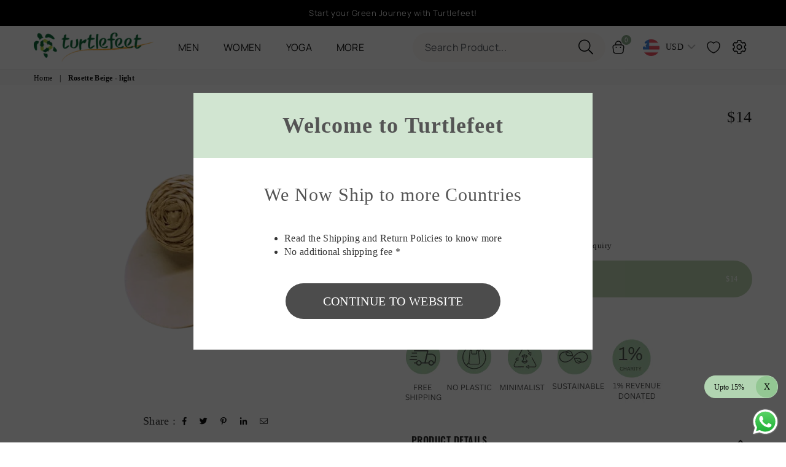

--- FILE ---
content_type: text/css
request_url: https://turtlefeetcompany.com/cdn/shop/t/16/assets/style.css?v=137114620383754229551704887581
body_size: 2464
content:
@font-face{font-family:Oswald;src:url(/cdn/shop/files/Oswald-Bold.ttf?v=1698400308) format("[font-format]");font-weight:700}@font-face{font-family:Oswald;src:url(/cdn/shop/files/Oswald-SemiBold.ttf?v=1698400308) format("[font-format]");font-weight:600}@font-face{font-family:Oswald;src:url(/cdn/shop/files/Oswald-Medium.ttf?v=1698400307) format("[font-format]");font-weight:500}@font-face{font-family:Oswald;src:url(/cdn/shop/files/Oswald-Regular.ttf?v=1698400307) format("[font-format]");font-weight:400}@font-face{font-family:Manrope-Regular;src:url(/cdn/shop/files/Manrope-Regular.ttf?v=1698510736);font-weight:400}.page-width{max-width:1210px!important;padding:0 20px!important}.site-header.page-width{padding-top:20px!important;padding-bottom:20px!important}ul.siteNavigation li a{font-family:Manrope-Regular!important;font-weight:400!important}.banner-new-video-section .video__play-button{margin:0;padding:0;cursor:pointer;position:absolute;top:0;left:0;width:100%;height:100%;border:0;border-radius:0;background-color:transparent;-webkit-appearance:none;z-index:2;transition:all .2s ease-in-out}.banner-new-video-section .video__play-button-icon{width:100%;transition:all .2s ease-in-out;max-width:100px}.banner-new-video-section .video__play-button-icon--play polygon{transform-origin:50% 50%;transition:all .2s ease-in-out}.banner-new-video-section .video__play-button-icon--play:hover polygon{transform:scale(1.5)}.banner-new-video-section .video__play-button[data-button-state=pause] .video__play-button-icon--pause,.banner-new-video-section .video__play-button[data-button-state=play] .video__play-button-icon--play{display:none}.banner-new-video-section .video__play-button[data-button-state=play] .video__play-button-icon{opacity:0}.banner-new-video-section .video__play-button[data-button-state=play]:hover .video__play-button-icon{opacity:1}.banner-new-video-section .video__play-button[data-button-state=play]{background-color:#0000}.banner-new-video-section .video__fullscreen-button{margin:0;padding:0;position:absolute;bottom:10px;right:10px;border:0;background:transparent;cursor:pointer;border-radius:0;-webkit-appearance:none;z-index:3;transition:all .2s ease-in-out}.banner-new-video-section .video__fullscreen-icon{padding:10px;display:block;vertical-align:top;color:#fff;opacity:0;visibility:hidden;transition:all .2s ease-in-out}.banner-new-video-section .video__wrapper[data-state=pause] .video__fullscreen-icon,.banner-new-video-section .video__wrapper[data-state=play]:hover .video__fullscreen-icon{opacity:1;visibility:visible}.banner-new-video-section .video__fullscreen-icon polygon{fill:currentColor}.banner-new-video-section .video__wrapper{position:relative}.featured-in-logo-section .sec-ttl .h3,.sec-ttl h3,.sustainable-fashion-section .sec-ttl .h3,.store-info-top-heading h1{font-family:Oswald!important;font-style:normal;font-weight:300;font-size:48px;color:#1e1e1e!important;letter-spacing:.5px;text-align:center;padding-bottom:50px}.sustainable-fashion-section h3.collection-grid-item__title{font-family:Oswald!important;font-style:normal;font-weight:300;font-size:54px;line-height:140%;display:flex;color:#1e1e1e;background-image:url(/cdn/shop/files/arrow-up.svg);background-repeat:no-repeat;justify-content:end;padding-right:60px;position:absolute;right:2px;bottom:-3px;width:100%;background-size:70px;background-position:right center;text-transform:uppercase}.sustainable-fashion-section .collection-grid-item:hover h3.collection-grid-item__title{background-image:url(/cdn/shop/files/arrow-up.svg)}.our-eco-friendly-product-section h3.collection-grid-item__title{justify-content:start;padding:10px 20px 20px 40px!important;background-image:url(/cdn/shop/files/Group_1410102008.png?v=1698412111);transition:all .3s}.sustainable-fashion-section.our-eco-friendly-product-section h3.collection-grid-item__title{font-size:40px;line-height:120%;right:2px;bottom:7px;text-transform:unset}.sustainable-fashion-section .details.text-center.wd-{background:transparent!important;padding:0!important;bottom:0!important}.sustainable-fashion-section .collection-grid-item:hover img{transform:unset}.sustainable-fashion-section{padding-top:50px}.turtle-feet-company-list{display:grid;grid-template-columns:1fr 1fr 1fr;text-align:center;background:#b2d5b2;border-radius:48px;padding:60px 0}.count-number span,.count-numbe-ab h6{font-family:Oswald!important;font-style:normal;font-weight:300;font-size:60px;text-align:center;text-transform:capitalize;color:#1e1e1e;margin:0}.count-numver-inner{display:flex;justify-content:center;align-items:center}.turtle-feet-company-icon-box p{font-style:normal;font-weight:400;font-size:18px;line-height:28px;align-items:center;color:#1e1e1e;font-family:arial!important}.turtle-feet-company-icon-box:last-child{border:none}.turtle-feet-company-icon-box{border-right:1px solid #1e1e1e}.count-numver-section{padding:30px 0}.our-eco-friendly-product-section .collection-grid .grid__item:nth-child(2){width:40%;height:440px!important}.our-eco-friendly-product-section .collection-grid .grid__item:nth-child(1){width:60%;height:440px!important}.our-eco-friendly-product-section .collection-grid .grid__item:nth-child(3){width:40%;height:440px!important}.our-eco-friendly-product-section .collection-grid .grid__item:nth-child(4){width:60%;height:440px!important}.our-eco-friendly-product-section .collection-grid{display:flex;flex-wrap:wrap}.our-eco-friendly-product-section .collection-grid-item{height:100%}.our-eco-friendly-product-section .collection-grid .grid__item:nth-child(2) .collection-grid-item{border-radius:50px}.our-eco-friendly-product-section .collection-grid .grid__item:nth-child(2) .collection-grid-item img,.our-eco-friendly-product-section .collection-grid .grid__item:nth-child(1) .collection-grid-item img{min-height:100%}.our-eco-friendly-product-section h3.collection-grid-item__title{justify-content:start;padding:10px 20px 20px 40px!important;background-image:url(/cdn/shop/files/Group_1410102008.png?v=1698412111);transition:all .3s}.our-eco-friendly-product-section .details.text-center.wd-{background:transparent!important;bottom:5px!important;background-image:url(/cdn/shop/files/Rectangle_5862.png?v=1698410290)!important;background-size:cover;background-repeat:no-repeat!important;background-position:left;transition:all .3s;height:100px}.our-eco-friendly-product-section .collection-grid .grid__item:nth-child(3) .collection-grid-item img{height:100%;object-fit:cover}.our-eco-friendly-product-section .collection-grid .grid__item:nth-child(3) .collection-grid-item{border-radius:50px}.our-eco-friendly-product-section .collection-box .collection-grid-item .details{background-position:left center!important;width:95%!important;margin:0 auto 0 0}.our-eco-friendly-product-section .collection-grid .grid__item{padding:0 15px!important;margin-bottom:30px}.our-eco-friendly-product-section .collection-grid{margin:0 -10px!important}.our-eco-friendly-product-section .collection-grid .grid__item:hover h3.collection-grid-item__title{background-image:url(/cdn/shop/files/Group_1410102007.png?v=1698412111)}.store-info h1{font-weight:300;font-size:32px;line-height:42px;text-transform:capitalize;color:#1e1e1e;font-family:Oswald!important}.store-info-col-4{text-align:center;background:#fcf8f6;border-radius:48px;padding:30px 0 40px}.store-info-row>.store-info-col-4:nth-child(2) img{max-width:70px}.store-info-row{display:grid;grid-template-columns:1fr 1fr 1fr;column-gap:30px}.store-info img{min-height:110px;margin-bottom:10px;max-width:90px;object-fit:contain}.store-info-section{padding:100px 0}ul.tabs{margin:0;padding:0;list-style:none}ul.tabs li.current{background:#fff3;border-radius:24px}.tab-content{display:none}.tab-content.current{display:inherit}.where-to-find-us-row{display:grid;grid-template-columns:1fr 1fr;background-color:#b2d5b2;border-radius:48px!important;align-items:center}ul.tabs li{padding:15px 15px 15px 24px;cursor:pointer;font-size:24px;line-height:34px;display:flex;align-items:center;color:#fff;width:100%;max-width:420px}.where-to-find-us-top-heading h1{font-family:Oswald!important;font-style:normal;font-weight:300;font-size:48px;color:#fff;letter-spacing:.5px}.where-to-find-us-left{padding-left:60px}.where-to-find-button a{align-items:center;color:#fff;background-color:#b2d5b2;display:inline-flex;border-radius:24px;width:160px;justify-content:center;font-size:24px;height:74px;font-style:normal;font-weight:700;line-height:140%}.where-to-find-button a img{margin-left:10px}.where-to-find-tab-content{position:relative;background-color:#fff;border-radius:30px;padding-left:20px}.where-to-find-button{position:absolute;bottom:10px;right:0}.where-to-find-tab-img img{width:100%}.notification-bar__message{padding:15px 10px}.featured-in-logo-section h3{padding-bottom:20px!important}.collection-grid-item a,.collection-grid-item a img,.collection-grid-item a div{height:100%}section.where-to-find-us-section{padding-top:70px;padding-bottom:40px}.topsustainble-list h3.collection-grid-item__title{background-size:contain!important;background-size:50px!important;bottom:0}.eco-friendly-img img{width:100%;border-radius:40px}.eco-friendly-heading h4{font-family:Oswald!important;font-style:normal;font-weight:300;font-size:48px;color:#1e1e1e!important;letter-spacing:.5px;text-align:left;max-width:360px;line-height:57px;padding:0 25px}.eco-friendly-heading{position:absolute;background:#fff;border-bottom-right-radius:40px}.eco-friendly-text p{font-weight:700;max-width:500px;text-align:center;margin-left:auto}.eco-friendly-img{position:relative}.eco-friendly-text p{font-weight:700;max-width:600px;text-align:center;margin-left:auto;padding:30px 40px 10px;margin-right:10px}.eco-friendly-text{position:absolute;right:70px;bottom:0;background:#fff;border-top-right-radius:40px;border-top-left-radius:40px}.quote-wraper h3{font-family:Oswald!important;font-style:normal;font-weight:300;font-size:48px!important;color:#1e1e1e!important;letter-spacing:.5px;text-align:center;padding-bottom:20px}span.author-pic{flex:0 0 200px;max-width:200px;position:absolute;width:200px;left:0%;top:50%;transform:translate(-50%,-50%)}.testimonial-content{background:#fcf8f6;margin-left:100px;position:relative;border-radius:30px}.quotes-slider blockquote{padding:30px 30px 30px 100px}.quote-wraper .quotes-slider__text{text-align:left!important}.testimonial-cnt{min-height:251px}.testimonial-cnt img{margin-left:0!important;margin-bottom:10px!important}.quotes-slider .slick-prev:before{content:"\1f850";color:#b2d5b2;font-size:40px!important}.quotes-slider .slick-next:before{content:"\1f852";color:#b2d5b2;font-size:40px!important}.quotes-slider .slick-arrow{width:70px;height:70px;position:absolute;bottom:-150px!important;top:unset;display:flex!important;align-items:center!important;opacity:1!important;margin:0 auto;left:0!important;right:0!important;text-align:center;border:1px solid #b2d5b2;border-radius:50%;justify-content:center}.quotes-slider button.slick-next.slick-arrow{right:-90px!important}.quotes-slider button.slick-prev.slick-arrow{right:90px!important}.eco-friendly{margin-bottom:40px}.quote-wraper{padding-bottom:130px!important;padding-left:0!important;padding-right:0!important}.quotes-slider .slick-arrow:hover{background:#b2d5b2}.quotes-slider .slick-arrow:hover:before{color:#fff}.insta-shop .snptwdgt-feed .snptwdgt-feed__items-inner .snptcrd.snptcrd--img.snptwdgt__item.snptwdgt__item-entrance-delay.snptwdgt__item-entrance-delay-.snptitm-loaded img{border-radius:48px!important}.home-insta h3{font-family:Oswald!important;font-style:normal;font-weight:300;font-size:48px!important;color:#1e1e1e!important;letter-spacing:.5px;text-align:center;padding-bottom:20px}.custom-block .newsletter{width:100%;padding:0!important}.custom-block .newsletter .wrap-newsletter p{max-width:250px;font-size:16px}.custom-block .newsletter .wrap-newsletter .input-group input{border-radius:30px;padding:20px}.custom-block .newsletter .wrap-newsletter .input-group input::placeholder{font-size:16px}.custom-block .newsletter .wrap-newsletter span.input-group__btn button{background:transparent;color:#000;font-weight:700}.custom-block .newsletter .wrap-newsletter span.input-group__btn{position:absolute;right:0;width:auto;top:1px}.custom-block .newsletter .wrap-newsletter .input-group{position:relative;text-align:left}.socials ul li a i{color:#5a5e64}.socials ul li a{width:40px!important;height:40px;display:flex!important;align-items:center;justify-content:center!important;border:1px solid #5a5e64}.socials ul li a:hover{background:#b2d5b2;border-color:#b2d5b2}.socials ul li a:hover i{color:#fff}.footer-links h4{color:#1e1e1e!important;font-weight:600;font-family:Manrope-Regular!important}.footer-links ul li a{font-family:Manrope-Regular!important;margin-bottom:7px!important;display:inline-block}.locale-selectors__container{margin-top:-130px}.footer-top{padding-top:55px}.footer-term{display:flex;justify-content:space-between}.term ul{display:flex;gap:30px}.home-insta{margin-bottom:50px}.home-top-banner{margin-top:0!important;margin-bottom:100px}.annoucement-bar .slick-arrow{opacity:1;background:transparent;color:#fff}.annoucement-bar .slick-arrow:before{color:#fff}.annoucement-bar{max-width:700px;margin:0 auto}.store-info img{transition:all .3s}.store-info:hover img{transform:translateY(-10px)}.locale-selectors__content{margin:0 auto!important}.socials li svg path{fill:#262525b8}.socials li svg{max-width:14px}.socials ul li a:hover svg path{fill:#fff}.instafeed .wrap-block span{font-family:Oswald!important;font-style:normal;font-weight:300;font-size:48px!important}.sw-instagram-row .sw-instagram-col{padding:0 10px}.sw-instagram-row .sw-instagram-col a.sw-instagram-item:hover img{border-radius:50%}.sw-instagram-container .sw-instagram-item-overlay:before{border-radius:50%}.sw-instagram-container .sw-instagram-item-img{background:transparent!important}.sw-instagram-row a.sw-instagram-item img{transition:all .3s}.sw-instagram-container .sw-instagram-col{padding:0 10px}.sw-instagram-footer{margin:40px 0}.sw-instagram-footer .sw-instagram-footer-load-more>div{background:#b2d5b2!important;padding:15px 30px!important;border-radius:30px!important}div#newsletter-modal .flex-item.newsltr-img img{height:100%;object-fit:cover}div#newsletter-modal{display:flex;max-width:800px!important}.flex-item.newsltr-text.text-center{text-align:left!important}#newsletter-modal.style1 .wraptext{max-width:100%;margin-left:0}#newsletter-modal .newsltr-text{padding:40px 30px}#newsletter-modal h2{font-weight:500!important;font-family:Oswald!important;color:#545454!important}p.sub-text,#newsletter-modal.style1 .wraptext p{font-weight:500;max-width:100%!important;font-size:14px;line-height:25px}#newsletter-modal.style1 .wraptext p{font-size:12px}#newsletter-modal.style1 .input-group{display:inline-block}#newsletter-modal.style1 .newsltr-text .input-group input{padding:25px!important;border-radius:30px}div#newsletter-modal span.input-group__btn button{width:100%!important;padding:25px!important;border-radius:30px;margin-top:20px;line-height:0px!important}div#newsletter-modal span.input-group__btn{display:inline-block!important;width:100%!important}#newsletter-modal #Subscribe{background:#545454!important}fieldset.ltkpopup-options{display:flex;border:0}.ltkpopup-radio{display:flex;margin-right:20px}.ltkpopup-radio input{width:14px!important;margin-right:7px!important}.ltkpopup-radio label{font-size:13px}legend.ltkpopup-legend{font-size:16px;font-weight:300}.product-preference{display:none}div#newsletter-modal .product-preference{display:block}@media (min-width: 768px){.featured-in-logo-section.top-logo .grid>div:nth-child(4) img{max-width:180px}.featured-in-logo-section.top-logo .grid>div:nth-child(2){flex:0 0 10%;max-width:10%}.featured-in-logo-section.top-logo .grid>div{flex:0 0 18%;max-width:18%;width:auto;padding:0;text-align:center}.featured-in-logo-section.top-logo .grid{display:flex;align-items:center}.notification-bar .annoucement-bar span.notification-bar__message{font-family:Manrope-Regular!important;font-weight:400!important;font-size:13px!important}.featured-in-logo-section .grid__item{text-align:center}}
/*# sourceMappingURL=/cdn/shop/t/16/assets/style.css.map?v=137114620383754229551704887581 */


--- FILE ---
content_type: application/x-javascript
request_url: https://cdn.cashewpayments.com/widgets/shopify.cart.min.js?shop=turtle-feet-company.myshopify.com
body_size: 7225
content:
(()=>{"use strict";var e={859:(e,t,a)=>{var n=a(379),o=a.n(n),r=a(140);o()(r.Z,{insert:"head",singleton:!1}),r.Z.locals,window.createWidget=e=>{const t=e.getAttribute("data-font-size")||"14px",a=e.getAttribute("data-font-color")||"#000",n=e.getAttribute("data-logo-size")||"60px",o=e.getAttribute("data-float-direction")||"right",r=document.getElementsByClassName("cashew-pay-options")[0]?.getAttribute("data-pay-options")||"default",i="https://cdn.cashewpayments.com/iframe/widget.html?"+new URLSearchParams({fontSize:t,fontColor:a,logoSize:n,payOptions:r,float:o}).toString();!function(){if(document.getElementById("cashew-toaster-widget"))return;const t=document.createElement("div");t.id="cashew-toaster-widget",t.className="cashew-toaster-iframe-container",t.innerHTML=`<iframe\n        title="cashew payments - www.cashewpayments.com"\n        height="45px"\n        width="100%"\n        frameBorder="0"\n        src=${i}></iframe>`;const a=document.createElement("div");a.id="cashew-modal-widget-overlay",a.className="cashew-modal-iframe-container",a.innerHTML='<iframe\n        title="cashew payments - www.cashewpayments.com"\n        height="100%"\n        width="100%"\n        frameBorder="0"\n        src=https://cdn.cashewpayments.com/iframe/modal.html></iframe>',e.parentNode.insertBefore(t,e.nextSibling),document.body.appendChild(a);const n=document.getElementById("cashew-modal-widget-overlay");window.addEventListener("message",(e=>{switch(e.data){case"SHOW":n.classList.add("cashew-show-modal");break;case"HIDE":n.classList.remove("cashew-show-modal")}}),!1)}()}},140:(e,t,a)=>{a.d(t,{Z:()=>r});var n=a(645),o=a.n(n)()((function(e){return e[1]}));o.push([e.id,"#cashew-modal-widget-overlay{display:none;position:fixed;width:100%;height:100%;left:0;top:0;background-color:rgba(0,0,0,.4);z-index:2147483647;overflow:auto}#cashew-modal-widget-overlay.cashew-show-modal{display:block}.label.cashew-payments{position:relative}#cashew-checkout-widget iframe{margin-bottom:-12px}#cashew-checkout-widget iframe html,#cashew-checkout-widget iframe body{overflow:hidden !important}#cashew-checkout-widget.cashew-checkout-widget-magento{min-width:300px;position:absolute;top:-22px;left:0;overflow:hidden}.cashew-widget-payment-option{position:relative;min-height:55px;overflow:hidden}.cashew-widget-payment-option iframe{position:absolute;left:0;right:0;bottom:0;z-index:1;overflow:hidden}.cashew-widget-payment-option.cashew-widget-payment-option-woocommerce{position:relative;min-height:55px;display:inline-block;min-width:250px;overflow:hidden}.cashew-widget-payment-layer html{overflow:hidden}.cashew-toaster-iframe-container{width:100%}label[for=payment_method_cashew_payments]{display:flex !important}label[for=payment_method_cashew_payments] .cashew-widget-payment-option{flex:1}#payment_method_cashew_payments{display:flex}#cashew-checkout-widget-magento html,#cashew-checkout-widget-magento body{overflow:hidden !important}.payment_method_cashew_payments{display:flex;flex-wrap:wrap;justify-content:flex-start;align-items:center}.payment_method_cashew_payments label{display:flex;justify-content:center;align-items:center}",""]);const r=o},645:e=>{e.exports=function(e){var t=[];return t.toString=function(){return this.map((function(t){var a=e(t);return t[2]?"@media ".concat(t[2]," {").concat(a,"}"):a})).join("")},t.i=function(e,a,n){"string"==typeof e&&(e=[[null,e,""]]);var o={};if(n)for(var r=0;r<this.length;r++){var i=this[r][0];null!=i&&(o[i]=!0)}for(var s=0;s<e.length;s++){var c=[].concat(e[s]);n&&o[c[0]]||(a&&(c[2]?c[2]="".concat(a," and ").concat(c[2]):c[2]=a),t.push(c))}},t}},379:(e,t,a)=>{var n,o=function(){var e={};return function(t){if(void 0===e[t]){var a=document.querySelector(t);if(window.HTMLIFrameElement&&a instanceof window.HTMLIFrameElement)try{a=a.contentDocument.head}catch(e){a=null}e[t]=a}return e[t]}}(),r=[];function i(e){for(var t=-1,a=0;a<r.length;a++)if(r[a].identifier===e){t=a;break}return t}function s(e,t){for(var a={},n=[],o=0;o<e.length;o++){var s=e[o],c=t.base?s[0]+t.base:s[0],l=a[c]||0,d="".concat(c," ").concat(l);a[c]=l+1;var m=i(d),u={css:s[1],media:s[2],sourceMap:s[3]};-1!==m?(r[m].references++,r[m].updater(u)):r.push({identifier:d,updater:p(u,t),references:1}),n.push(d)}return n}function c(e){var t=document.createElement("style"),n=e.attributes||{};if(void 0===n.nonce){var r=a.nc;r&&(n.nonce=r)}if(Object.keys(n).forEach((function(e){t.setAttribute(e,n[e])})),"function"==typeof e.insert)e.insert(t);else{var i=o(e.insert||"head");if(!i)throw new Error("Couldn't find a style target. This probably means that the value for the 'insert' parameter is invalid.");i.appendChild(t)}return t}var l,d=(l=[],function(e,t){return l[e]=t,l.filter(Boolean).join("\n")});function m(e,t,a,n){var o=a?"":n.media?"@media ".concat(n.media," {").concat(n.css,"}"):n.css;if(e.styleSheet)e.styleSheet.cssText=d(t,o);else{var r=document.createTextNode(o),i=e.childNodes;i[t]&&e.removeChild(i[t]),i.length?e.insertBefore(r,i[t]):e.appendChild(r)}}function u(e,t,a){var n=a.css,o=a.media,r=a.sourceMap;if(o?e.setAttribute("media",o):e.removeAttribute("media"),r&&"undefined"!=typeof btoa&&(n+="\n/*# sourceMappingURL=data:application/json;base64,".concat(btoa(unescape(encodeURIComponent(JSON.stringify(r))))," */")),e.styleSheet)e.styleSheet.cssText=n;else{for(;e.firstChild;)e.removeChild(e.firstChild);e.appendChild(document.createTextNode(n))}}var h=null,f=0;function p(e,t){var a,n,o;if(t.singleton){var r=f++;a=h||(h=c(t)),n=m.bind(null,a,r,!1),o=m.bind(null,a,r,!0)}else a=c(t),n=u.bind(null,a,t),o=function(){!function(e){if(null===e.parentNode)return!1;e.parentNode.removeChild(e)}(a)};return n(e),function(t){if(t){if(t.css===e.css&&t.media===e.media&&t.sourceMap===e.sourceMap)return;n(e=t)}else o()}}e.exports=function(e,t){(t=t||{}).singleton||"boolean"==typeof t.singleton||(t.singleton=(void 0===n&&(n=Boolean(window&&document&&document.all&&!window.atob)),n));var a=s(e=e||[],t);return function(e){if(e=e||[],"[object Array]"===Object.prototype.toString.call(e)){for(var n=0;n<a.length;n++){var o=i(a[n]);r[o].references--}for(var c=s(e,t),l=0;l<a.length;l++){var d=i(a[l]);0===r[d].references&&(r[d].updater(),r.splice(d,1))}a=c}}}}},t={};function a(n){var o=t[n];if(void 0!==o)return o.exports;var r=t[n]={id:n,exports:{}};return e[n](r,r.exports,a),r.exports}a.n=e=>{var t=e&&e.__esModule?()=>e.default:()=>e;return a.d(t,{a:t}),t},a.d=(e,t)=>{for(var n in t)a.o(t,n)&&!a.o(e,n)&&Object.defineProperty(e,n,{enumerable:!0,get:t[n]})},a.o=(e,t)=>Object.prototype.hasOwnProperty.call(e,t),a.nc=void 0,a(859),setTimeout((()=>{const e=document.getElementsByClassName("cart-subtotal cart-subtotal--notes-enabled")[0]||document.getElementsByClassName("cart_subtotal js-cart_subtotal")[0]||document.getElementsByClassName("cart-subtotal")[0]||document.getElementsByClassName("cart_subtotal cart_subtotal-2")[0]||document.getElementsByClassName("subtotal")[0]||document.getElementsByClassName("large-row-over total")[0]||document.getElementsByClassName("Cart__Taxes Text--subdued")[0]||document.getElementsByClassName("type-body-extra-large mt1")[0]||document.getElementsByClassName("totals")[0]||document.getElementsByClassName("order-total")[0]||document.getElementsByClassName("h3 cart__subtotal")[0]||document.querySelector(".cart__buttons-container");e&&window.createWidget(e)}),500)})();